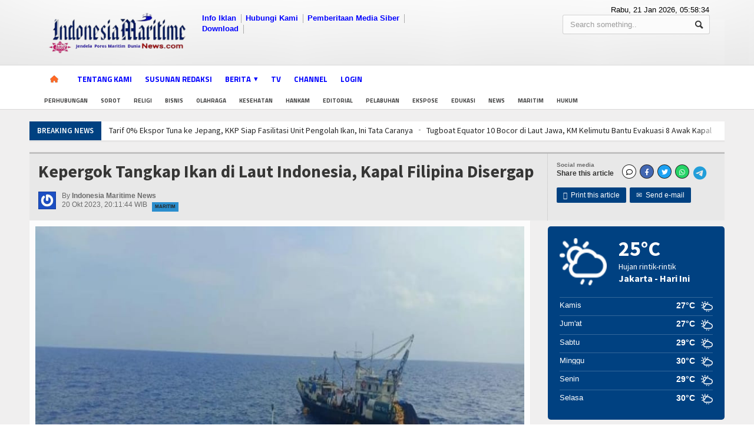

--- FILE ---
content_type: text/html; charset=UTF-8
request_url: https://www.indonesiamaritimenews.com/kepergok-tangkap-ikan-di-laut-indonesia-kapal-filipina-disergap
body_size: 13557
content:
<!DOCTYPE HTML>
<html lang = "en">
<head>
<title>Kepergok Tangkap Ikan di Laut Indonesia, Kapal Filipina Disergap</title>
	<meta http-equiv="Content-Type" content="text/html; charset=UTF-8" />
	<meta name="viewport" content="width=device-width, initial-scale=1, maximum-scale=1" />
	<meta name="viewport" content="width=device-width, initial-scale=1.0, maximum-scale=1, user-scalable=no" />
	<meta http-equiv="Content-Type" content="text/html; charset=utf-8" />
	<meta name="robots" content="index, follow">
	<meta name="description" content="Indonesiamaritimenews.com
(IMN), TAHUNA: Kementerian Kelautan dan Perikanan (KKP) bertindak tegas terhadap pelaku illegal fishing.  KKP menyergap Kapal Ikan Asing (KIA) berbendera Filipina berikut 15 ABK karena diduga menangkap ikan secara ilegal di perairan Laut Sulawesi.
 
Penghentian, Pemeriksaan, dan Penahanan (Henrikhan) tersebut dilakukan saat KIA tersebut melakukan aktivitas penangkapan ikan di tit">
	<meta name="keywords" content="maritim">
	<meta name="author" content="phpmu.com">
	<meta name="robots" content="all,index,follow">
	<meta name="google-site-verification" content="FdrrMVq4tzs_IHSEVeY4AkJh77BYGrBINKi2Tx4jyuc" />
	<meta http-equiv="Content-Language" content="id-ID">
	<meta property="og:image" content="https://www.indonesiamaritimenews.com/asset/foto_berita/IMG-20231021-WA0011.jpg" />    <meta property="og:image:width" content="640" />
    <meta property="og:image:height" content="359" />
    <meta property="og:image:alt" content="" />
    <meta property="og:locale" content="id_ID" />
	<meta NAME="Distribution" CONTENT="Global">
	<meta NAME="Rating" CONTENT="General">
	<link rel="canonical" href="http://www.indonesiamaritimenews.com/kepergok-tangkap-ikan-di-laut-indonesia-kapal-filipina-disergap"/>
		<link rel="shortcut icon" href="https://www.indonesiamaritimenews.com/asset/images/imn3.ico" />
	<link rel="icon" href="https://www.indonesiamaritimenews.com/asset/images/imn3.ico" />
	<link rel="alternate" type="application/rss+xml" title="RSS 2.0" href="rss.xml" />
	<link type="text/css" rel="stylesheet" href="https://www.indonesiamaritimenews.com/template/phpmu-magazine/background/blue/reset.css" />
	<link type="text/css" rel="stylesheet" href="https://www.indonesiamaritimenews.com/template/phpmu-magazine/background/blue/main-stylesheet.css" />
	<link type="text/css" rel="stylesheet" href="https://www.indonesiamaritimenews.com/template/phpmu-magazine/background/blue/shortcode.css" />
	<link type="text/css" rel="stylesheet" href="https://www.indonesiamaritimenews.com/template/phpmu-magazine/background/blue/fonts.css" />
	<link type="text/css" rel="stylesheet" href="https://www.indonesiamaritimenews.com/template/phpmu-magazine/background/blue/responsive.css" />
	<link type="text/css" rel="stylesheet" href="https://www.indonesiamaritimenews.com/template/phpmu-magazine/background/style.css">
	<link type="text/css" rel="stylesheet" href="https://www.indonesiamaritimenews.com/template/phpmu-magazine/background/ideaboxWeather.css">
	<link type="text/css" rel="stylesheet" href="https://www.indonesiamaritimenews.com/template/phpmu-magazine/slide/slide.css">

	<link rel="stylesheet" href="https://www.indonesiamaritimenews.com/template/phpmu-magazine/lightbox/lightbox.css">
	<link rel="stylesheet" href="https://www.indonesiamaritimenews.com/template/phpmu-magazine/background/fonticons/fontawesome-free/css/all.min.css">
	<script type="text/javascript" src="https://www.indonesiamaritimenews.com/template/phpmu-magazine/jscript/jquery-3.2.1.min.js"></script>
	<script type="text/javascript" src="https://www.indonesiamaritimenews.com/template/phpmu-magazine/jscript/jquery-latest.min.js"></script>
	<script type="text/javascript" src="https://www.indonesiamaritimenews.com/template/phpmu-magazine/jscript/theme-scripts.js"></script>
		<script>(function(d, s, id) {
	  var js, fjs = d.getElementsByTagName(s)[0];
	  if (d.getElementById(id)) return;
	  js = d.createElement(s); js.id = id;
	  js.src = "//connect.facebook.net/en_GB/sdk.js#xfbml=1&version=v2.0";
	  fjs.parentNode.insertBefore(js, fjs);
	}(document, 'script', 'facebook-jssdk'));
	</script>
	<style type="text/css">.the-menu a.active{ color:#ea8400 !important; } </style>
    <script async src="https://pagead2.googlesyndication.com/pagead/js/adsbygoogle.js?client=ca-pub-5176991907137507"
     crossorigin="anonymous"></script>
</head>
<body>
<div id='Back-to-top'>
  <img alt='Scroll to top' src='http://members.phpmu.com/asset/css/img/top.png'/>
</div>
<div class="boxed">	
	<div class="header">
		<div class='wrapper'>			
	<div class='header-logo'><a href='https://www.indonesiamaritimenews.com/'><img style='max-height:80px' src='https://www.indonesiamaritimenews.com/asset/logo/WhatsApp_Image_2023-05-30_at_12_01_50-removebg-preview.png'/></a></div>	

	<div class='header-menu'>
		<ul><li><a href='https://www.indonesiamaritimenews.com/'>Info Iklan</a></li><li><a href='https://www.indonesiamaritimenews.com/halaman/detail/tentang--kami--indonesia-maritime-news'>Hubungi Kami</a></li><li><a href='https://www.indonesiamaritimenews.com/#'>Pemberitaan Media Siber</a></li><li><a href='https://www.indonesiamaritimenews.com/download'>Download</a></li><li><a href='https://www.indonesiamaritimenews.com/halaman/detail/alamat-perusahaan'></a></li></ul>
	</div>
	
	<div class='header-addons'>
		<span class='city'>
		  Rabu, 21 Jan 2026, <span id='jam'></span></span>
		<div class='header-search'>
			<form action="https://www.indonesiamaritimenews.com/berita/index" method="post" accept-charset="utf-8">

				<input type='text' placeholder='Search something..'' name='kata' class='search-input' required/>
				<input type='submit' value='Search' name='cari' class='search-button'/>
			</form>
		</div>
	</div>
</div>

<div class='main-menu sticky'>	
	<div class='wrapper'><ul class='the-menu'>
		            			<li><a href='https://www.indonesiamaritimenews.com/' style='background: url(https://www.indonesiamaritimenews.com/asset/images/home.png) no-repeat center; font-size:0; width:34px;'><br></a></li><li><a href='https://www.indonesiamaritimenews.com/halaman/detail/tentang--kami--indonesia-maritime-news'>Tentang Kami</a></li><li><a href='https://www.indonesiamaritimenews.com/	halaman/detail/susunan-redaksi'>Susunan Redaksi</a></li><li><a href='https://www.indonesiamaritimenews.com/#'><span>Berita</span></a><ul><li><a href='https://www.indonesiamaritimenews.com/kategori/detail/bisnis'>Bisnis</a></li><li><a href='https://www.indonesiamaritimenews.com/kategori/detail/bumn'>BUMN</a></li><li><a href='https://www.indonesiamaritimenews.com/kategori/detail/editorial'>Editorial</a></li><li><a href='https://www.indonesiamaritimenews.com/kategori/detail/edukasi'>Edukasi</a></li><li><a href='https://www.indonesiamaritimenews.com/kategori/detail/ekspose'>Ekspose</a></li><li><a href='https://www.indonesiamaritimenews.com//kategori/detail/hankam'>Hankam</a></li><li><a href='https://www.indonesiamaritimenews.com/kategori/detail/hukum'>Hukum</a></li><li><a href='https://www.indonesiamaritimenews.com/kategori/detail/internasional'>Internasional</a></li><li><a href='https://www.indonesiamaritimenews.com/kategori/detail/kesehatan'>Kesehatan</a></li><li><a href='https://www.indonesiamaritimenews.com/kategori/detail/khazanah'>Khazanah</a></li><li><a href='https://www.indonesiamaritimenews.com/kategori/detail/logistik'>Logistik</a></li><li><a href='https://www.indonesiamaritimenews.com/kategori/detail/maritim'>Maritim</a></li><li><a href='https://www.indonesiamaritimenews.com/kategori/detail/nasional'>Nasional</a></li><li><a href='https://www.indonesiamaritimenews.com/kategori/detail/news'>News</a></li><li><a href='https://www.indonesiamaritimenews.com/kategori/detail/olahraga'>Olahraga</a></li><li><a href='https://www.indonesiamaritimenews.com/kategori/detail/perhubungan'>Perhubungan</a></li><li><a href='https://www.indonesiamaritimenews.com/kategori/detail/religi'>Religi</a></li><li><a href='https://www.indonesiamaritimenews.com/kategori/detail/opini'>Opini</a></li><li><a href='https://www.indonesiamaritimenews.com/kategori/detail/pelabuhan'>Pelabuhan</a></li><li><a href='https://www.indonesiamaritimenews.com/kategori/detail/politik'>Politik</a></li><li><a href='https://www.indonesiamaritimenews.com/kategori/detail/seni--budaya'>Seni & Budaya</a></li><li><a href='https://www.indonesiamaritimenews.com/kategori/detail/sorot'>Sorot</a></li><li><a href='https://www.indonesiamaritimenews.com/kategori/detail/tauziah'>Tauziah</a></li><li><a href='https://www.indonesiamaritimenews.com/kategori/detail/tokoh'>Tokoh</a></li><li><a href='https://www.indonesiamaritimenews.com/kategori/detail/wisata'>Wisata</a></li></ul></li><li><a href='https://www.indonesiamaritimenews.com/playlist'>TV</a></li><li><a target='_BLANK' href='https://www.youtube.com/@indonesiamaritimenewsdotcom '>Channel</a></li><li><a href='https://www.indonesiamaritimenews.com/login'>Login</a></li></ul></div>
</div>

<div class='secondary-menu'>
	<div class='wrapper'>
		<ul><li><a href='https://www.indonesiamaritimenews.com/tag/detail/perhubungan'>Perhubungan</a></li><li><a href='https://www.indonesiamaritimenews.com/tag/detail/sorot'>Sorot</a></li><li><a href='https://www.indonesiamaritimenews.com/tag/detail/religi'>Religi</a></li><li><a href='https://www.indonesiamaritimenews.com/tag/detail/bisnis'>Bisnis</a></li><li><a href='https://www.indonesiamaritimenews.com/tag/detail/olahraga'>Olahraga</a></li><li><a href='https://www.indonesiamaritimenews.com/tag/detail/kesehatan'>Kesehatan</a></li><li><a href='https://www.indonesiamaritimenews.com/tag/detail/hankam'>Hankam</a></li><li><a href='https://www.indonesiamaritimenews.com/tag/detail/editorial'>Editorial</a></li><li><a href='https://www.indonesiamaritimenews.com/tag/detail/pelabuhan'>Pelabuhan</a></li><li><a href='https://www.indonesiamaritimenews.com/tag/detail/ekspose'>Ekspose</a></li><li><a href='https://www.indonesiamaritimenews.com/tag/detail/edukasi'>Edukasi</a></li><li><a href='https://www.indonesiamaritimenews.com/tag/detail/news'>News</a></li><li><a href='https://www.indonesiamaritimenews.com/tag/detail/maritim'>Maritim</a></li><li><a href='https://www.indonesiamaritimenews.com/tag/detail/hukum'>Hukum</a></li></ul>
	</div>
</div>	</div>
	
	<div class="content">
		<div class="wrapper">	
			<div class="breaking-news">
				<span class="the-title">Breaking News</span>
				<ul>
					<li><a href='dua-kapal-perang-tni-al-perkuat-keamanan-laut-timur-indonesia'>Dua Kapal Perang TNI AL Perkuat Keamanan Laut Timur Indonesia</a></li><li><a href='tarif-0-ekspor-tuna-ke-jepang-kkp-siap-fasilitasi-unit-pengolah-ikan-ini-tata-caranya'>Tarif 0% Ekspor Tuna ke Jepang, KKP Siap Fasilitasi Unit Pengolah Ikan, Ini Tata Caranya</a></li><li><a href='tugboat-equator-10-bocor-di-laut-jawa-km-kelimutu-bantu-evakuasi-8-awak-kapal'>Tugboat Equator 10 Bocor di Laut Jawa, KM Kelimutu Bantu Evakuasi 8 Awak Kapal</a></li><li><a href='kecelakaan-di-laut-arafuru-kri-banjarmasin592-selamatkan-12-abk-km-putra-kwantan'>Kecelakaan di Laut Arafuru, KRI Banjarmasin-592 Selamatkan 12 ABK KM Putra Kwantan</a></li><li><a href='timba-ilmu-bahari-taruna-tni-akpol-dan-mahasiswa-unhan-berlayar-naik-kri-radjiman-wedyodiningrat'>Timba Ilmu Bahari: Taruna TNI, Akpol dan Mahasiswa Unhan Berlayar Naik KRI Radjiman Wedyodiningrat</a></li><li><a href='hari-dharma-samudera-tabur-bunga-dan-bakti-sosial-di-bangka-belitung'>Hari Dharma Samudera, Tabur Bunga dan Bakti Sosial di Bangka Belitung</a></li><li><a href='presiden-prabowo-perkuat-kemitraan-strategis-indonesiainggris'>Presiden Prabowo Perkuat Kemitraan Strategis Indonesia–Inggris</a></li><li><a href='ipc-tpk-mantapkan-arah-strategis-2026-ini-strateginya'>IPC TPK Mantapkan Arah Strategis 2026, Ini Strateginya</a></li><li><a href='tpk-bagendang-catatkan-kinerja-solid-arus-peti-kemas-tumbuh-positif'>TPK Bagendang Catatkan Kinerja Solid, Arus Peti Kemas Tumbuh Positif</a></li><li><a href='mursyid-thariqah-annaqsyabandiyyah-kh-muhammad-rohmat-noor-telah-pergi'>Mursyid Thariqah an-Naqsyabandiyyah K.H. Muhammad Rohmat Noor Telah Pergi</a></li>				</ul>
			</div>

			<center>
						</center>

			
			<div class="main-content">
					
<script language="javascript">
    function copy() {
        var copyText = "aa";
        copyText.select();
        copyText.setSelectionRange(0, 99999); 
        navigator.clipboard.writeText(copyText.value);
        alert("Copied the text: " + copyText.value);
}
</script>
<div class="full-width">
	<div class="article-title">
		<div class="share-block right">
			<div>
				<div class="share-article left">
					<span>Social media</span>
					<strong>Share this article</strong>
				</div>
				<div class="left">
					<script language="javascript">
					document.write("<a href='#viewcomment' class='custom-soc-comment icon-text'><i class='fa-regular fa-comment'></i></a> <a href='http://www.facebook.com/share.php?u=" + document.URL + " ' target='_blank' class='custom-soc-facebook icon-text'><i class='fa-brands fa-facebook-f'></i></a> <a href='http://twitter.com/home/?status=" + document.URL + "' target='_blank' class='custom-soc-tweeter icon-text'><i class='fa-brands fa-twitter'></i></a> <a href='whatsapp://send?text=" + document.URL + "' target='_blank' class='custom-soc-wa icon-text'><i class='fa-brands fa-whatsapp'></i></a> <a href='https://t.me/share/url?url=" + document.URL + " ' target='_blank' class='custom-soc-telegram icon-text'><i class='fa-brands fa-telegram'></i></a> ");
					</script>
				</div>
				<div class="clear-float"></div>
			</div>
			<div>
				<a href="javascript:printArticle();" class="small-button"><span class="icon-text">&#59158;</span>&nbsp;&nbsp;Print this article</a>
				<a href="#" class="small-button"><span class="icon-text">&#9993;</span>&nbsp;&nbsp;Send e-mail</a>
			</div>
		</div>

		<h1><b>Kepergok Tangkap Ikan di Laut Indonesia, Kapal Filipina Disergap</b> <br><span style='font-size:14px; color:blue'> </span></h1>
		<div class="author">
			<span class="hover-effect left">
			<img src='http://www.gravatar.com/avatar/c00e89955c2f2037d2b07edd8c4681bf.jpg?s=100'/>			</span>
			<div class="a-content">
				<span>By <b>Indonesia Maritime News</b></span>
				<span class="meta">20 Okt 2023, 20:11:44 WIB					<span class="tag" style="background-color: #2a8ece;"><a href="https://www.indonesiamaritimenews.com/kategori/detail/maritim">Maritim</a></span>
				</span>
			</div>
		</div>
	</div>
</div>

<div class="main-page left">
	<div class="single-block">
		<div class="content-block main left">
			<div class="block">
				<div class="block-content">
					<div class="shortcode-content">
						<div class="paragraph-row">
							
							<div class="column12">
								<img style='width:100%' src='https://www.indonesiamaritimenews.com/asset/foto_berita/IMG-20231021-WA0011.jpg' alt='Kepergok Tangkap Ikan di Laut Indonesia, Kapal Filipina Disergap' /></a><br><br><center><p><i><b>Keterangan Gambar :</b> Kapal patroli KKP menyergap kapal ikan Filipina yang kedapatan menangkap ikan di laut Indonesia. Foto: KKP</i></p></center><br><p dir="ltr"><br><p dir="ltr"><a href="http://Indonesiamaritimenews.com">Indonesiamaritimenews.com</a><br>
(IMN), TAHUNA: Kementerian Kelautan dan Perikanan (KKP) bertindak tegas terhadap pelaku illegal fishing.  KKP menyergap Kapal Ikan Asing (KIA) berbendera Filipina berikut 15 ABK karena diduga menangkap ikan secara ilegal di perairan Laut Sulawesi.<br>
 <br>
Penghentian, Pemeriksaan, dan Penahanan (Henrikhan) tersebut dilakukan saat KIA tersebut melakukan aktivitas penangkapan ikan di titik koordinat 04°26.386'N-124°01.980'E Laut Sulawesi, Sabtu, (14/10/2023) pukul 10.34 Waktu Indonesia Tengah (WITA).<br>
 <br>
Direktur Jenderal Pengawasan Sumber Daya Kelautan dan Perikanan, Laksamana Muda TNI Dr. Adin Nurawaluddin M.Han menyampaikan,  hal ini merupakan buah dari kerja keras tim yang dilakukan jajaran Direktorat Jenderal Pengawasan Sumber Daya Kelautan dan Perikanan (PSDKP), dalam hal ini Kapal Pengawas Kelautan dan Perikanan (KP) Hiu 15 di bawah kendali Stasiun PSKDP Tahuna.<br>
 <br>
Dijelaskan Adin, KIA tersebut tertangkap tangan berkat strategi pengawasan terintegrasi berbasis teknologi atau Integrated Surveillance System (ISS) dan Command Center Kementerian Kelautan dan Perikanan. <p dir="ltr">Citra satelit, pada Command Center KKP memberikan informasi KIA berbendera Filipina  melakukan aktifitas penangkapan ikan di wilayah Zona Ekonomi Eksklusif (ZEE) Indonesia Laut Sulawesi, Wilayah Pengelolaan Perikanan Negara Republik (WPPNRI) 716.</p><h4>Baca Lainnya : </h4><ul><li style='padding:0px'><a style='color:blue' href='https://www.indonesiamaritimenews.com/ikan-langka-paus-cuvier-mati-terdampar-di-pantai-pulau-tanakeke''>Ikan Langka Paus Cuvier Mati Terdampar di Pantai Pulau Tanakeke</a><a href='#' class='h-comment'>0</a></li><li style='padding:0px'><a style='color:blue' href='https://www.indonesiamaritimenews.com/kkp-gandeng-perguruan-tinggi-kembangkan-5-komoditas-potensial-apa-saja-''>KKP Gandeng Perguruan Tinggi Kembangkan 5 Komoditas Potensial, Apa Saja ?</a><a href='#' class='h-comment'>0</a></li><li style='padding:0px'><a style='color:blue' href='https://www.indonesiamaritimenews.com/kkp-atur-ulang-pengelolaan-benih-bening-lobster-ini-tujuannya''>KKP Atur Ulang Pengelolaan Benih Bening Lobster, Ini Tujuannya</a><a href='#' class='h-comment'>0</a></li><li style='padding:0px'><a style='color:blue' href='https://www.indonesiamaritimenews.com/indonesia-dorong-anggota-ais-forum-realisasikan-dana-sektor-maritim''>Indonesia Dorong Anggota AIS Forum Realisasikan Dana Sektor Maritim</a><a href='#' class='h-comment'>0</a></li><li style='padding:0px'><a style='color:blue' href='https://www.indonesiamaritimenews.com/cetak-sdm-kelautan-dan-perikanan-unggul-kkp-gandeng-itb''>Cetak SDM Kelautan dan Perikanan Unggul KKP Gandeng ITB</a><a href='#' class='h-comment'>0</a></li></ul><p dir="ltr">Hal tersebut kemudian divalidasi oleh pesawat Airbone Surveillance Ditjen PSDKP, yang kemudian segera dilakukan Intercept oleh Kapal Pengawas Kelautan dan Perikanan HIU 15 untuk dilakukan penghentian, pemeriksaan dan penahanan (Henrikhan).<br>
 <br>
“Hal ini merupakan buah dari kegigihan Personil Awak Kapal Pengawas (AKP) Hiu 15 serta dukungan teknologi yang dimiliki KKP, sehingga Kapal Ikan Asing tersebut berhasil kami amankan” ujar Adin dalam keterangan tertulis dikutip Jumat (20/10/2023).<br>
 <br>
Setelah dilakukan pemeriksaan, KIA FB SL didapati bermuatan ikan Lemadang kering, Cakalang Kering, Cumi Kering dan Layang Kering. Kapal tersebut diawaki oleh Nahkoda asal Filipina dan 14 Anak Buah Kapal (ABK) yang juga berkebangsaan Filipina.<p dir="ltr">PROSES HUKUM <p dir="ltr">Kapal Ikan asing tersebut disangkakan dengan dugaan penggaran Pasal 92 Jo Pasal 26 ayat (1) Undang - Undang Republik Indonesia Nomor 31 Tahun 2024 tentang Perikanan. Sebagaimana telah diubah dengan Undang-undang  RI nomor 45 Tahun 2009 Tentang Perubahan atas Undang-undang Nomor 31 Tahun 2004 Tentang Perikanan sebagaimana terakhir diubah dengan Undang-udang RI Nomor 6 Tahun 2023 Tentang Penetapan Peraturan Pemerintah Pengganti Undang-Undang Nomor 2 Tahun 2022 Tentang Cipta Kerja Menjadi Undang-Undang.<br>
 <br>
“Ini merupakan bentuk komitmen KKP dalam rangka menindak tegas para pencuri ikan. Akibat dari aktifitas penangkapan ikan secara ilegal, KIA tersebut kami sita untuk negara dan diancam dengan hukuman penjara paling lama 8 (delapan) tahun dan denda maksimal 1,5 Miliar Rupiah,” tegas Adin.<br>
 <br>
KIA berbendera Filipina tersebut telah tiba di Pangkalan PSKDP Tahuna pada tanggal 15 Oktober 2023 pukul 06.44 WITA untuk selanjutnya dilakukan proses hukum lebih lanjut.<br>
 <br>
“Setibanya kapal ikan asing tersebut di dermaga Pelabuhan Umum Tahuna, jajaran Ditjen PSDKP melalui tim Penyidik Pegawai Negeri Sipil (PPNS) Perikanan PSDKP Tahuna akan menerima pelimpahan berkas perkara awak kapal dan barang bukti dari nakhoda KP Hiu 15, untuk segera diproses hukum lebih lanjut”, pungkas Adin.<p dir="ltr">Gerak cepat yang dilakukan oleh Ditjen PSKDP tentunya sesuai dengan arahan yang digaungkan oleh Menteri Kelautan dan Perikanan, Sakti Wahyu Trenggono. Ia berkomitmen untuk memerangi para pelaku illegal, unreported dan unregulated (IUU) fishing dengan melaksanakan strategi pengawasan terintegrasi berbasis teknologi atau Integrated Surveillance System (ISS) dan Command Center Kementerian Kelautan dan Perikanan. (Arry/Oryza)<br><p>






<p dir="ltr"><br><hr>
											<div class='fb-like'  data-href='https://www.indonesiamaritimenews.com/kepergok-tangkap-ikan-di-laut-indonesia-kapal-filipina-disergap' 
												data-send='false'  data-width='600' data-show-faces='false'>
											</div> <br><br>							</div>
						</div>

						<div class="article-title">
							<div class="share-block right">
								<div>
									<div class="share-article left">
										<span>Social media</span>
										<strong>Share this article</strong>
									</div>
									<div class="left">
										<script language="javascript">
                    					document.write("<a href='#viewcomment' class='custom-soc-comment icon-text'><i class='fa-regular fa-comment'></i></a> <a href='http://www.facebook.com/share.php?u=" + document.URL + " ' target='_blank' class='custom-soc-facebook icon-text'><i class='fa-brands fa-facebook-f'></i></a> <a href='http://twitter.com/home/?status=" + document.URL + "' target='_blank' class='custom-soc-tweeter icon-text'><i class='fa-brands fa-twitter'></i></a> <a href='whatsapp://send?text=" + document.URL + "' target='_blank' class='custom-soc-wa icon-text'><i class='fa-brands fa-whatsapp'></i></a> <a href='https://t.me/share/url?url=" + document.URL + " ' target='_blank' class='custom-soc-telegram icon-text'><i class='fa-brands fa-telegram'></i></a>");
                    					</script>
									</div>
								</div>
							</div>

							<div style="margin-top:0px" class="article-tags tag-cloud">
								<strong>TAGS:</strong>
								<a href='https://www.indonesiamaritimenews.com/tag/detail/maritim'>maritim</a>							</div>
						</div>
					</div>
				</div>
				
				<a href='http://phpmu.com' target='_blank'><img style='margin-top:-10px; margin-bottom:5px' width='100%' src='https://www.indonesiamaritimenews.com/asset/foto_iklantengah/home.jpg' title='Iklan Detail Berita' /></a>				
				<div id="fb-root"></div>
				<div id="viewcomment" class="block-title">
					<a href="#writecomment" class="right">Write a Facebook Comment</a>
					<h2>Tuliskan Komentar anda dari account Facebook</h2>
				</div>
				<div class="block-content">
					<div class="comment-block">
						<div class="fb-comments" data-href="https://www.indonesiamaritimenews.com//kepergok-tangkap-ikan-di-laut-indonesia-kapal-filipina-disergap" data-width="830" data-numposts="5" data-colorscheme="light"></div> 
					</div>
				</div>
			
			

				<!--<div class="block-title">-->
				<!--	<a href="#viewcomment" class="right">View all comments</a>-->
				<!--	<h2>Write a comment</h2>-->
				<!--</div>-->
				<!--<div class="block-content">-->
				<!--	<div id="writecomment">-->
				<!--		<form action="https://www.indonesiamaritimenews.com/berita/kirim_komentar" method="POST" id="form_komentar">-->
				<!--			<input type="hidden" name='a' value='2824'>-->
				<!--			<p class="contact-form-user">-->
				<!--				<label for="c_name">Nickname<span class="required">*</label>-->
				<!--				<input type="text" placeholder="Nickname" value='' name='b' class="required" required/>-->
								
				<!--			</p>-->
				<!--			<p class="contact-form-email">-->
				<!--				<label for="c_email">E-mail<span class="required">*</span></label>-->
				<!--				<input type="text" name='e' placeholder="E-mail" value='' class="required" required/>-->
				<!--			</p>-->
				<!--			<p class="contact-form-webside">-->
				<!--				<label for="c_webside">Website</label>-->
				<!--				<input type="text" name='c' placeholder="Website" class="required"/>-->
				<!--			</p>-->
				<!--			<p class="contact-form-message">-->
				<!--				<label for="c_message">Comment<span class="required">*</span></label>-->
				<!--				<textarea name='d' placeholder="Your message.." class="required" required></textarea>-->
				<!--			</p>-->
				<!--			<p class="contact-form-message">-->
				<!--				<label for="c_message">-->
				<!--				<img  src="https://www.indonesiamaritimenews.com/captcha/1768975109.0792.jpg" style="width: 150px; height: 30px; border: 0;" alt=" " /><br></label>-->
				<!--				<input name='secutity_code' maxlength=6 type="text" class="required" placeholder="Masukkkan kode di sebelah kiri..">-->
				<!--			</p>-->
				<!--			<p><input type="submit" name="submit" class="styled-button" value="Post a Comment" onclick="return confirm('Haloo, Pesan anda akan tampil setelah kami setujui?')"/></p>-->
				<!--		</form>-->
						
				<!--	</div>-->
				<!--</div>-->

			</div>
		</div>
	</div>
</div>

<div class='main-sidebar right'>
	<div class='ideaboxWeather' id='example1'>
  <h1>Loading....</h1>
</div>
<hr>

<div class="widget">
	<a href='http://itsantri.com' target='_blank'><img style='width:100%' src='https://www.indonesiamaritimenews.com/asset/foto_pasangiklan/pamflet_pembukaan.jpg' alt='Kanan - Iklan Sidebar' /></a></div><hr>

<div class="widget">
	<h3>Temukan juga kami di</h3>
	<div class="widget-social">
		<div class="social-bar">
				<a target="_BLANK" href="https://www.facebook.com/profile.php?id=100078942150340
https://twitter.com/indonesiamaritime.news?r
https://www.instagram.com/indonesiamaritime.news?r=nametag
https://www.youtube.com/channel/UCXkiw4naejPtIx-1Ca6N5-Q" class="social-icon"><span class="facebook">Facebook</span></a>
		<a target="_BLANK" href="" class="social-icon"><span class="twitter">Twitter</span></a>
		<a target="_BLANK" href="" class="social-icon"><span class="linkedin">Instagram</span></a>
		<a target="_BLANK" href="" class="social-icon"><span class="google">Youtube</span></a>
		</div>
		<p>Ikuti kami di facebook, twitter, Instagram, Youtube dan dapatkan informasi terbaru dari kami disana.</p>
	</div>
</div>

<div class="widget">
	<h3>Berita Utama</h3>
	<div class="widget-articles">
		<ul>
			<li>
				<li>
							<div class='article-photo'><a href='https://www.indonesiamaritimenews.com/throughput-ipc-terminal-petikemas-tembus-36-juta-teus-tumbuh-132' class='hover-effect'><img style='width:59px; height:42px;' src='https://www.indonesiamaritimenews.com/asset/foto_berita/IMG_20260114_133257.jpg' alt='' /></a></div>
							<div class='article-content'>
								<h4><a href='https://www.indonesiamaritimenews.com/throughput-ipc-terminal-petikemas-tembus-36-juta-teus-tumbuh-132'>Throughput IPC Terminal Petikemas Tembus 3,6 Juta TEUs, Tumbuh 13,2%</a></h4>
								<span class='meta'>
									<a href='https://www.indonesiamaritimenews.com/throughput-ipc-terminal-petikemas-tembus-36-juta-teus-tumbuh-132'><span class='icon-text'>&#128340;</span>13:55:05, 14 Jan 2026</a>
								</span>
							</div>
						  </li><li>
							<div class='article-photo'><a href='https://www.indonesiamaritimenews.com/arus-petikemas-naik-6-teluk-lamong-bukukan-28-juta-teus--tahun-2025' class='hover-effect'><img style='width:59px; height:42px;' src='https://www.indonesiamaritimenews.com/asset/foto_berita/IMG_20260110_114429.jpg' alt='' /></a></div>
							<div class='article-content'>
								<h4><a href='https://www.indonesiamaritimenews.com/arus-petikemas-naik-6-teluk-lamong-bukukan-28-juta-teus--tahun-2025'>Arus Petikemas Naik 6% Teluk Lamong Bukukan 2,8 Juta TEUs  Tahun 2025</a></h4>
								<span class='meta'>
									<a href='https://www.indonesiamaritimenews.com/arus-petikemas-naik-6-teluk-lamong-bukukan-28-juta-teus--tahun-2025'><span class='icon-text'>&#128340;</span>11:46:12, 10 Jan 2026</a>
								</span>
							</div>
						  </li><li>
							<div class='article-photo'><a href='https://www.indonesiamaritimenews.com/wfa-pengaruhi-penumpang-pelni-mudik-melesat--naik-190-lebaran-h9' class='hover-effect'><img style='width:59px; height:42px;' src='https://www.indonesiamaritimenews.com/asset/foto_berita/IMG_20250323_134138.jpg' alt='' /></a></div>
							<div class='article-content'>
								<h4><a href='https://www.indonesiamaritimenews.com/wfa-pengaruhi-penumpang-pelni-mudik-melesat--naik-190-lebaran-h9'>WFA Pengaruhi Penumpang PELNI Mudik, Melesat  Naik 190% Lebaran H-9</a></h4>
								<span class='meta'>
									<a href='https://www.indonesiamaritimenews.com/wfa-pengaruhi-penumpang-pelni-mudik-melesat--naik-190-lebaran-h9'><span class='icon-text'>&#128340;</span>13:53:19, 23 Mar 2025</a>
								</span>
							</div>
						  </li><li>
							<div class='article-photo'><a href='https://www.indonesiamaritimenews.com/kri-hampala-880-dan-kri-lumba-lumba-881-kasal-gesit-dan-tangguh-jaga-perbatasan' class='hover-effect'><img style='width:59px; height:42px;' src='https://www.indonesiamaritimenews.com/asset/foto_berita/IMG_20241217_211822.gif' alt='' /></a></div>
							<div class='article-content'>
								<h4><a href='https://www.indonesiamaritimenews.com/kri-hampala-880-dan-kri-lumba-lumba-881-kasal-gesit-dan-tangguh-jaga-perbatasan'>KRI Hampala 880 dan KRI Lumba Lumba 881, Kasal: Gesit dan Tangguh Jaga Perbatasan</a></h4>
								<span class='meta'>
									<a href='https://www.indonesiamaritimenews.com/kri-hampala-880-dan-kri-lumba-lumba-881-kasal-gesit-dan-tangguh-jaga-perbatasan'><span class='icon-text'>&#128340;</span>13:15:16, 17 Des 2024</a>
								</span>
							</div>
						  </li><li>
							<div class='article-photo'><a href='https://www.indonesiamaritimenews.com/kkp-perkuat-pengelolaan-pesisir-dan-konservasi-berbasis-kearifan-lokal' class='hover-effect'><img style='width:59px; height:42px;' src='https://www.indonesiamaritimenews.com/asset/foto_berita/IMG_20231202_225145.gif' alt='' /></a></div>
							<div class='article-content'>
								<h4><a href='https://www.indonesiamaritimenews.com/kkp-perkuat-pengelolaan-pesisir-dan-konservasi-berbasis-kearifan-lokal'>KKP Perkuat Pengelolaan Pesisir dan Konservasi Berbasis Kearifan Lokal</a></h4>
								<span class='meta'>
									<a href='https://www.indonesiamaritimenews.com/kkp-perkuat-pengelolaan-pesisir-dan-konservasi-berbasis-kearifan-lokal'><span class='icon-text'>&#128340;</span>22:04:51, 02 Des 2023</a>
								</span>
							</div>
						  </li>			</li>
		</ul>
	</div>
</div>

<div class="widget">
	<h3>Berita Populer</h3>
	<div class="widget-articles">
		<ul>
			<li>
				<li>
							<div class='article-photo'><a href='https://www.indonesiamaritimenews.com/wisata-golf-baru-milik-keluarga-cendana-di-lembah-gunung-salak' class='hover-effect'><img style='width:59px; height:42px;' src='https://www.indonesiamaritimenews.com/asset/foto_berita/IMG_20240621_175259.gif' alt='' /></a></div>
							<div class='article-content'>
								<h4><a href='https://www.indonesiamaritimenews.com/wisata-golf-baru-milik-keluarga-cendana-di-lembah-gunung-salak'>Wisata Golf Baru Milik Keluarga Cendana di Lembah Gunung Salak</a></h4>
								<span class='meta'>
									<a href='https://www.indonesiamaritimenews.com/wisata-golf-baru-milik-keluarga-cendana-di-lembah-gunung-salak'><span class='icon-text'>&#128340;</span>09:42:40, 21 Jun 2024</a>
								</span>
							</div>
						  </li><li>
							<div class='article-photo'><a href='https://www.indonesiamaritimenews.com/ini-daftar-lengkap-mutasi-55-perwira-polri-6-kapolda-dan-dankorbrimob-diganti' class='hover-effect'><img style='width:59px; height:42px;' src='https://www.indonesiamaritimenews.com/asset/foto_berita/IMG_20231015_095124.gif' alt='' /></a></div>
							<div class='article-content'>
								<h4><a href='https://www.indonesiamaritimenews.com/ini-daftar-lengkap-mutasi-55-perwira-polri-6-kapolda-dan-dankorbrimob-diganti'>Ini Daftar Lengkap Mutasi 55 Perwira Polri, 6 Kapolda dan Dankorbrimob Diganti</a></h4>
								<span class='meta'>
									<a href='https://www.indonesiamaritimenews.com/ini-daftar-lengkap-mutasi-55-perwira-polri-6-kapolda-dan-dankorbrimob-diganti'><span class='icon-text'>&#128340;</span>09:52:53, 15 Okt 2023</a>
								</span>
							</div>
						  </li><li>
							<div class='article-photo'><a href='https://www.indonesiamaritimenews.com/transformasi--efisiensi-pelindo--sabet-the-best-state-owned-enterprises-dan-the-best-cfo' class='hover-effect'><img style='width:59px; height:42px;' src='https://www.indonesiamaritimenews.com/asset/foto_berita/IMG_20231204_140228.gif' alt='' /></a></div>
							<div class='article-content'>
								<h4><a href='https://www.indonesiamaritimenews.com/transformasi--efisiensi-pelindo--sabet-the-best-state-owned-enterprises-dan-the-best-cfo'>Transformasi & Efisiensi Pelindo  Sabet The Best State Owned Enterprises dan The Best CFO</a></h4>
								<span class='meta'>
									<a href='https://www.indonesiamaritimenews.com/transformasi--efisiensi-pelindo--sabet-the-best-state-owned-enterprises-dan-the-best-cfo'><span class='icon-text'>&#128340;</span>18:31:27, 04 Des 2023</a>
								</span>
							</div>
						  </li><li>
							<div class='article-photo'><a href='https://www.indonesiamaritimenews.com/ini-susunan-komisaris-dan-direksi-subholding-pelindo-solusi-logistik-terbaru--hasil-rups' class='hover-effect'><img style='width:59px; height:42px;' src='https://www.indonesiamaritimenews.com/asset/foto_berita/IMG_kunjunhan_2_12_2020date_094255.jpg' alt='' /></a></div>
							<div class='article-content'>
								<h4><a href='https://www.indonesiamaritimenews.com/ini-susunan-komisaris-dan-direksi-subholding-pelindo-solusi-logistik-terbaru--hasil-rups'>Ini Susunan Komisaris dan Direksi Subholding Pelindo Solusi Logistik Terbaru  Hasil RUPS</a></h4>
								<span class='meta'>
									<a href='https://www.indonesiamaritimenews.com/ini-susunan-komisaris-dan-direksi-subholding-pelindo-solusi-logistik-terbaru--hasil-rups'><span class='icon-text'>&#128340;</span>09:56:56, 03 Mar 2023</a>
								</span>
							</div>
						  </li><li>
							<div class='article-photo'><a href='https://www.indonesiamaritimenews.com/berani-melawan-arus-mampu-membaca-jernih-pikiran-masyarakat-sabri-saiman' class='hover-effect'><img style='width:59px; height:42px;' src='https://www.indonesiamaritimenews.com/asset/foto_berita/IMG_kunjunhan_2_12_2020date_0924302.gif' alt='' /></a></div>
							<div class='article-content'>
								<h4><a href='https://www.indonesiamaritimenews.com/berani-melawan-arus-mampu-membaca-jernih-pikiran-masyarakat-sabri-saiman'>Berani Melawan Arus, Mampu Membaca Jernih Pikiran Masyarakat, Sabri Saiman</a></h4>
								<span class='meta'>
									<a href='https://www.indonesiamaritimenews.com/berani-melawan-arus-mampu-membaca-jernih-pikiran-masyarakat-sabri-saiman'><span class='icon-text'>&#128340;</span>09:16:45, 14 Nov 2022</a>
								</span>
							</div>
						  </li>			</li>
		</ul>
	</div>
</div>

<div class="widget">
  <h3>Tag Berita</h3>
  <div class="tag-cloud">
  	<a href='https://www.indonesiamaritimenews.com/tag/detail/bumn' class='badge'>BUMN</a><a href='https://www.indonesiamaritimenews.com/tag/detail/editorial' class='badge'>Editorial</a><a href='https://www.indonesiamaritimenews.com/tag/detail/ekspose' class='badge'>Ekspose</a><a href='https://www.indonesiamaritimenews.com/tag/detail/opini' class='badge'>Opini</a><a href='https://www.indonesiamaritimenews.com/tag/detail/edukasi' class='badge'>Edukasi</a><a href='https://www.indonesiamaritimenews.com/tag/detail/logistik' class='badge'>Logistik</a><a href='https://www.indonesiamaritimenews.com/tag/detail/perhubungan' class='badge'>Perhubungan</a><a href='https://www.indonesiamaritimenews.com/tag/detail/nasional' class='badge'>Nasional</a><a href='https://www.indonesiamaritimenews.com/tag/detail/hankam' class='badge'>Hankam</a><a href='https://www.indonesiamaritimenews.com/tag/detail/pelabuhan' class='badge'>Pelabuhan</a><a href='https://www.indonesiamaritimenews.com/tag/detail/religi' class='badge'>Religi</a><a href='https://www.indonesiamaritimenews.com/tag/detail/maritim' class='badge'>Maritim</a><a href='https://www.indonesiamaritimenews.com/tag/detail/politik' class='badge'>Politik</a><a href='https://www.indonesiamaritimenews.com/tag/detail/kesehatan' class='badge'>Kesehatan</a><a href='https://www.indonesiamaritimenews.com/tag/detail/budaya' class='badge'>Budaya</a><a href='https://www.indonesiamaritimenews.com/tag/detail/olahraga' class='badge'>Olahraga</a><a href='https://www.indonesiamaritimenews.com/tag/detail/wisata' class='badge'>Wisata</a><a href='https://www.indonesiamaritimenews.com/tag/detail/news' class='badge'>News</a><a href='https://www.indonesiamaritimenews.com/tag/detail/hukum' class='badge'>Hukum</a><a href='https://www.indonesiamaritimenews.com/tag/detail/tauziah' class='badge'>Tauziah</a><a href='https://www.indonesiamaritimenews.com/tag/detail/internasional' class='badge'>Internasional</a><a href='https://www.indonesiamaritimenews.com/tag/detail/sorot' class='badge'>Sorot</a><a href='https://www.indonesiamaritimenews.com/tag/detail/bisnis' class='badge'>Bisnis</a><a href='https://www.indonesiamaritimenews.com/tag/detail/khazanah' class='badge'>Khazanah</a><a href='https://www.indonesiamaritimenews.com/tag/detail/tokoh' class='badge'>Tokoh</a><a href='https://www.indonesiamaritimenews.com/tag/detail/logistik' class='badge'>Logistik</a>	  	

  </div>
</div>
</div>
			<div class="clear-float"></div>
			</div>
		</div>
	</div>

	<footer>
		<div class="footer">
			<div class='wrapper' style='padding: 1em;'>
	<ul class='right'><li><a href=''>Info Iklan</a></li><li><a href='halaman/detail/tentang--kami--indonesia-maritime-news'>Hubungi Kami</a></li><li><a href='#'>Pemberitaan Media Siber</a></li><li><a href='download'>Download</a></li><li><a href='halaman/detail/alamat-perusahaan'></a></li></ul>
	<p>&copy; 2026 Copyright <b></b> News. All Rights reserved.<br/>Develop by. <b style='color:blue'>Indonesia Maritime News</b> <b style='color:blue'></b>
	<br />Email: <a style='color:blue' href='mailto:halloimnku@gmail.com'>halloimnku@gmail.com</a>, <a style='color:blue' href='mailto:imneditorial@gmail.com'>imneditorial@gmail.com</a> 
	<br />Phone: <span style='color:blue'>081210120477</span>
	<br /><a style='color:blue' href='https://www.indonesiamaritimenews.com/halaman/detail/susunan-redaksi'>Susunan Redaksi</a>
	<br /><a style='color:blue' href='https://www.indonesiamaritimenews.com/halaman/detail/tentang--kami--indonesia-maritime-news'>Tentang Kami</a>
	</p>
	<img class='img-footer' src='https://www.indonesiamaritimenews.com//asset/logo/logo33.png' />
</div>		</div>
	</footer>
</div>
	<!-- Scripts -->
	<script type='text/javascript'>
	$(function() { $(window).scroll(function() {
	    if($(this).scrollTop()>400) { $('#Back-to-top').fadeIn(); }else { $('#Back-to-top').fadeOut();}});
	    $('#Back-to-top').click(function() {
	        $('body,html')
	        .animate({scrollTop:0},300)
	        .animate({scrollTop:40},200)
	        .animate({scrollTop:0},130)
	        .animate({scrollTop:15},100)
	        .animate({scrollTop:0},70);
	        });
	});

	function jam(){
		var waktu = new Date();
		var jam = waktu.getHours();
		var menit = waktu.getMinutes();
		var detik = waktu.getSeconds();
		 
		if (jam < 10){ jam = "0" + jam; }
		if (menit < 10){ menit = "0" + menit; }
		if (detik < 10){ detik = "0" + detik; }
		var jam_div = document.getElementById('jam');
		jam_div.innerHTML = jam + ":" + menit + ":" + detik;
		setTimeout("jam()", 1000);
	} jam();

	</script>

<script type="text/javascript">
  (function (jQuery) {
  $.fn.ideaboxWeather = function (settings) {
  var defaults = {
  modulid   :'Swarakalibata',
  width :'100%',
  themecolor    :'#2582bd',
  todaytext :'Hari Ini',
  radius    :true,
  location  :' Jakarta',
  daycount  :7,
  imgpath   :'img_cuaca/', 
  template  :'vertical',
  lang  :'id',
  metric    :'C', 
  days  :["Minggu","Senin","Selasa","Rabu","Kamis","Jum'at","Sabtu"],
  dayssmall :["Mg","Sn","Sl","Rb","Km","Jm","Sa"]};
  var settings = $.extend(defaults, settings);

  return this.each(function () {
  settings.modulid = "#" + $(this).attr("id");
  $(settings.modulid).css({"width":settings.width,"background":settings.themecolor});

  if (settings.radius)
  $(settings.modulid).addClass("ow-border");

  getWeather();
  resizeEvent();

  $(window).on("resize",function(){
  resizeEvent();});

  function resizeEvent(){
  var mW=$(settings.modulid).width();

  if (mW<200){
  $(settings.modulid).addClass("ow-small");}
  else{
  $(settings.modulid).removeClass("ow-small");}}

  function getWeather(){$.get("http://api.openweathermap.org/data/2.5/forecast/daily?q="+settings.location+"&mode=xml&units=metric&cnt="+settings.daycount+"&lang="+settings.lang+"&appid=b318ee3082fcae85097e680e36b9c749", function(data) {
  var $XML = $(data);
  var sstr = "";
  var location = $XML.find("name").text();
  $XML.find("time").each(function(index,element) {
  var $this = $(this);
  var d = new Date($(this).attr("day"));
  var n = d.getDay();
  var metrics = "";
  if (settings.metric=="F"){
  metrics = Math.round($this.find("temperature").attr("day") * 1.8 + 32)+"°F";}
  else{
  metrics = Math.round($this.find("temperature").attr("day"))+"°C";}

  if (index==0){
  if (settings.template=="vertical"){
  sstr=sstr+'<div class="ow-today">'+
  '<span><img src="https://www.indonesiamaritimenews.com/asset/'+settings.imgpath+$this.find("symbol").attr("var")+'.png"/></span>'+
  '<h2>'+metrics+'<span>'+ucFirst($this.find("symbol").attr("name"))+'</span><b>'+location+' - '+settings.todaytext+'</b></h2>'+
  '</div>';}
  else{
  sstr=sstr+'<div class="ow-today">'+
  '<span><img src="https://www.indonesiamaritimenews.com/asset/'+settings.imgpath+$this.find("symbol").attr("var")+'.png"/></span>'+
  '<h2>'+metrics+'<span>'+ucFirst($this.find("symbol").attr("name"))+'</span><b>'+location+' - '+settings.todaytext+'</b></h2>'+
  '</div>';}}
  else{
  if (settings.template=="vertical"){
  sstr=sstr+'<div class="ow-days">'+
  '<span>'+settings.days[n]+'</span>'+
  '<p><img src="https://www.indonesiamaritimenews.com/asset/'+settings.imgpath+$this.find("symbol").attr("var")+'.png" title="'+ucFirst($this.find("symbol").attr("name"))+'"> <b>'+metrics+'</b></p>'+
  '</div>';}
  else{
  sstr=sstr+'<div class="ow-dayssmall" style="width:'+100/(settings.daycount-1)+'%">'+
  '<span title='+settings.days[n]+'>'+settings.dayssmall[n]+'</span>'+
  '<p><img src="https://www.indonesiamaritimenews.com/asset/'+settings.imgpath+$this.find("symbol").attr("var")+'.png" title="'+ucFirst($this.find("symbol").attr("name"))+'"></p>'+
  '<b>'+metrics+'</b>'+
  '</div>';}}});

  $(settings.modulid).html(sstr); 
  });}

  function ucFirst(string) {
  return string.substring(0, 1).toUpperCase() + string.substring(1).toLowerCase();}});
  };
  })(jQuery);

  $(document).ready(function(){
  $('#example1').ideaboxWeather({
  location      :' Jakarta, ID'});});
</script>

<script>
$(function(){
    var url = window.location.pathname, 
        urlRegExp = new RegExp(url.replace(/\/$/,'') + "$"); // create regexp to match current url pathname and remove trailing slash if present as it could collide with the link in navigation in case trailing slash wasn't present there
        // now grab every link from the navigation
        $('.the-menu a').each(function(){
            // and test its normalized href against the url pathname regexp
            if(urlRegExp.test(this.href.replace(/\/$/,''))){
                $(this).addClass('active');
            }
        });

});
</script>
</body>
</html>

--- FILE ---
content_type: text/html; charset=utf-8
request_url: https://www.google.com/recaptcha/api2/aframe
body_size: 270
content:
<!DOCTYPE HTML><html><head><meta http-equiv="content-type" content="text/html; charset=UTF-8"></head><body><script nonce="GOP6XtjZZxcQ-Xz7gVSBqw">/** Anti-fraud and anti-abuse applications only. See google.com/recaptcha */ try{var clients={'sodar':'https://pagead2.googlesyndication.com/pagead/sodar?'};window.addEventListener("message",function(a){try{if(a.source===window.parent){var b=JSON.parse(a.data);var c=clients[b['id']];if(c){var d=document.createElement('img');d.src=c+b['params']+'&rc='+(localStorage.getItem("rc::a")?sessionStorage.getItem("rc::b"):"");window.document.body.appendChild(d);sessionStorage.setItem("rc::e",parseInt(sessionStorage.getItem("rc::e")||0)+1);localStorage.setItem("rc::h",'1768975113808');}}}catch(b){}});window.parent.postMessage("_grecaptcha_ready", "*");}catch(b){}</script></body></html>

--- FILE ---
content_type: application/xml; charset=utf-8
request_url: https://api.openweathermap.org/data/2.5/forecast/daily?q=%20Jakarta,%20ID&mode=xml&units=metric&cnt=7&lang=id&appid=b318ee3082fcae85097e680e36b9c749
body_size: 5801
content:
<?xml version="1.0" encoding="UTF-8"?>
<weatherdata><location><name>Jakarta</name><type></type><country>ID</country><timezone>25200</timezone><location altitude="0" latitude="-6.2146" longitude="106.8451" geobase="geonames" geobaseid="1642911"></location></location><credit></credit><meta><lastupdate></lastupdate><calctime>0</calctime><nextupdate></nextupdate></meta><sun rise="2026-01-20T22:50:58" set="2026-01-21T11:16:14"></sun><forecast><time day="2026-01-21"><sun rise="2026-01-20T22:50:58" set="2026-01-21T11:16:14"></sun><symbol number="500" name="hujan rintik-rintik" var="10d"></symbol><precipitation probability="0.99" value="2.5" type="rain"></precipitation><windDirection deg="254" code="WSW" name="West-southwest"></windDirection><windSpeed mps="5.83" unit="m/s" name="Moderate breeze"></windSpeed><windGust gust="10.52" unit="m/s"></windGust><temperature day="25.43" min="24.9" max="27.44" night="26.67" eve="27.22" morn="25.62" unit="celsius"></temperature><feels_like day="26.38" night="28.95" eve="29.62" morn="26.74" unit="celsius"></feels_like><pressure unit="hPa" value="1010"></pressure><humidity value="90" unit="%"></humidity><clouds value="awan pecah" all="80" unit="%"></clouds></time><time day="2026-01-22"><sun rise="2026-01-21T22:51:22" set="2026-01-22T11:16:25"></sun><symbol number="501" name="hujan sedang" var="10d"></symbol><precipitation probability="1" value="8.04" type="rain"></precipitation><windDirection deg="306" code="NW" name="Northwest"></windDirection><windSpeed mps="6.07" unit="m/s" name="Moderate breeze"></windSpeed><windGust gust="11.65" unit="m/s"></windGust><temperature day="26.86" min="24.49" max="27.76" night="24.82" eve="25.46" morn="26.51" unit="celsius"></temperature><feels_like day="29.02" night="25.58" eve="26.18" morn="26.51" unit="celsius"></feels_like><pressure unit="hPa" value="1010"></pressure><humidity value="75" unit="%"></humidity><clouds value="awan mendung" all="100" unit="%"></clouds></time><time day="2026-01-23"><sun rise="2026-01-22T22:51:46" set="2026-01-23T11:16:34"></sun><symbol number="501" name="hujan sedang" var="10d"></symbol><precipitation probability="1" value="35.35" type="rain"></precipitation><windDirection deg="314" code="NW" name="Northwest"></windDirection><windSpeed mps="7.49" unit="m/s" name="Moderate breeze"></windSpeed><windGust gust="10.46" unit="m/s"></windGust><temperature day="27.35" min="24.14" max="27.4" night="24.43" eve="25.93" morn="25.32" unit="celsius"></temperature><feels_like day="29.87" night="25.33" eve="26.72" morn="26.13" unit="celsius"></feels_like><pressure unit="hPa" value="1010"></pressure><humidity value="74" unit="%"></humidity><clouds value="awan mendung" all="100" unit="%"></clouds></time><time day="2026-01-24"><sun rise="2026-01-23T22:52:09" set="2026-01-24T11:16:43"></sun><symbol number="501" name="hujan sedang" var="10d"></symbol><precipitation probability="1" value="17.53" type="rain"></precipitation><windDirection deg="319" code="NW" name="Northwest"></windDirection><windSpeed mps="6.66" unit="m/s" name="Moderate breeze"></windSpeed><windGust gust="9.93" unit="m/s"></windGust><temperature day="28.78" min="24.69" max="29.36" night="27.32" eve="28.25" morn="25.11" unit="celsius"></temperature><feels_like day="31.27" night="29.41" eve="30.33" morn="25.84" unit="celsius"></feels_like><pressure unit="hPa" value="1012"></pressure><humidity value="64" unit="%"></humidity><clouds value="awan pecah" all="75" unit="%"></clouds></time><time day="2026-01-25"><sun rise="2026-01-24T22:52:31" set="2026-01-25T11:16:50"></sun><symbol number="500" name="hujan rintik-rintik" var="10d"></symbol><precipitation probability="0.99" value="2.58" type="rain"></precipitation><windDirection deg="329" code="NNW" name="North-northwest"></windDirection><windSpeed mps="5.53" unit="m/s" name="Moderate breeze"></windSpeed><windGust gust="6.12" unit="m/s"></windGust><temperature day="29.83" min="25.97" max="29.83" night="27.99" eve="28.6" morn="26.01" unit="celsius"></temperature><feels_like day="32.32" night="30.65" eve="31.09" morn="26.01" unit="celsius"></feels_like><pressure unit="hPa" value="1011"></pressure><humidity value="59" unit="%"></humidity><clouds value="awan mendung" all="96" unit="%"></clouds></time><time day="2026-01-26"><sun rise="2026-01-25T22:52:53" set="2026-01-26T11:16:57"></sun><symbol number="500" name="hujan rintik-rintik" var="10d"></symbol><precipitation probability="1" value="1.92" type="rain"></precipitation><windDirection deg="317" code="NW" name="Northwest"></windDirection><windSpeed mps="5.39" unit="m/s" name="Gentle Breeze"></windSpeed><windGust gust="6.13" unit="m/s"></windGust><temperature day="28.94" min="26.38" max="29.14" night="27.69" eve="28.16" morn="26.38" unit="celsius"></temperature><feels_like day="31.4" night="30.44" eve="30.84" morn="26.38" unit="celsius"></feels_like><pressure unit="hPa" value="1011"></pressure><humidity value="63" unit="%"></humidity><clouds value="awan mendung" all="100" unit="%"></clouds></time><time day="2026-01-27"><sun rise="2026-01-26T22:53:15" set="2026-01-27T11:17:03"></sun><symbol number="500" name="hujan rintik-rintik" var="10d"></symbol><precipitation probability="1" value="10.53" type="rain"></precipitation><windDirection deg="323" code="NW" name="Northwest"></windDirection><windSpeed mps="5.49" unit="m/s" name="Gentle Breeze"></windSpeed><windGust gust="5.84" unit="m/s"></windGust><temperature day="29.59" min="25.95" max="29.59" night="26.79" eve="27.07" morn="26.11" unit="celsius"></temperature><feels_like day="32.63" night="29.2" eve="29.7" morn="26.11" unit="celsius"></feels_like><pressure unit="hPa" value="1010"></pressure><humidity value="63" unit="%"></humidity><clouds value="awan mendung" all="100" unit="%"></clouds></time></forecast></weatherdata>